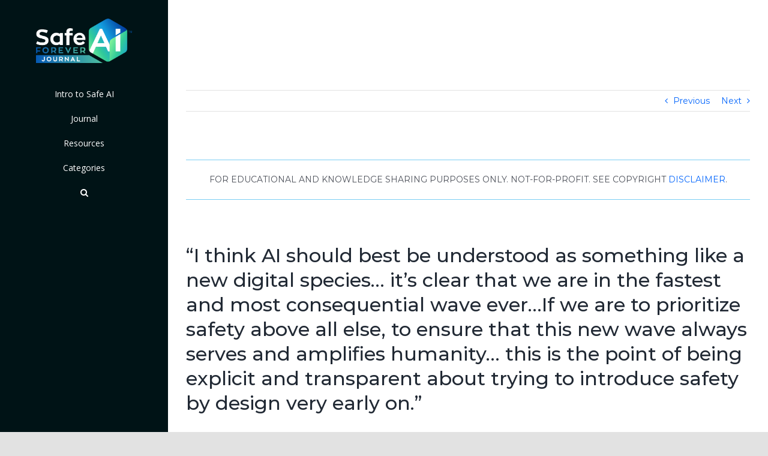

--- FILE ---
content_type: text/html; charset=UTF-8
request_url: https://blog.biocomm.ai/2024/04/23/ted-mustafa-suleyman-ai-is-turning-into-something-totally-new/
body_size: 30342
content:
<!DOCTYPE html><html class="avada-html-layout-wide avada-html-header-position-left" lang="en-US" prefix="og: http://ogp.me/ns# fb: http://ogp.me/ns/fb#"><head><meta http-equiv="X-UA-Compatible" content="IE=edge" /><meta http-equiv="Content-Type" content="text/html; charset=utf-8"/><meta name="viewport" content="width=device-width, initial-scale=1" /><link media="all" href="https://blog.biocomm.ai/wp-content/cache/autoptimize/css/autoptimize_b7f854e8a49d80e5bc022baaabe0e7ed.css" rel="stylesheet"><title>TED  |  Mustafa Suleyman  |  AI Is Turning into Something Totally New&#8230; &#8220;a digital species&#8221; &#8211; blog.biocomm.ai</title><meta name='robots' content='max-image-preview:large' /><link rel="shortcut icon" href="https://blog.biocomm.ai/wp-content/uploads/2023/01/biocomm-fav-1.png" type="image/x-icon" /><link rel="alternate" title="oEmbed (JSON)" type="application/json+oembed" href="https://blog.biocomm.ai/wp-json/oembed/1.0/embed?url=https%3A%2F%2Fblog.biocomm.ai%2F2024%2F04%2F23%2Fted-mustafa-suleyman-ai-is-turning-into-something-totally-new%2F" /><link rel="alternate" title="oEmbed (XML)" type="text/xml+oembed" href="https://blog.biocomm.ai/wp-json/oembed/1.0/embed?url=https%3A%2F%2Fblog.biocomm.ai%2F2024%2F04%2F23%2Fted-mustafa-suleyman-ai-is-turning-into-something-totally-new%2F&#038;format=xml" /><meta property="og:title" content="TED  |  Mustafa Suleyman  |  AI Is Turning into Something Totally New... &quot;a digital species&quot;"/><meta property="og:type" content="article"/><meta property="og:url" content="https://blog.biocomm.ai/2024/04/23/ted-mustafa-suleyman-ai-is-turning-into-something-totally-new/"/><meta property="og:site_name" content="blog.biocomm.ai"/><meta property="og:description" content="FOR EDUCATIONAL AND KNOWLEDGE SHARING PURPOSES ONLY. NOT-FOR-PROFIT. SEE COPYRIGHT DISCLAIMER. 
&quot;I think AI should best be understood as something like a new digital species... it&#039;s clear that we are in the fastest and most consequential wave ever...If we are to prioritize safety"/><meta property="og:image" content="https://blog.biocomm.ai/wp-content/uploads/2024/04/Sulyeman-on-TED.png"/><link rel='stylesheet' id='dashicons-css' href='https://blog.biocomm.ai/wp-includes/css/dashicons.min.css?ver=6.9' type='text/css' media='all' /><link rel='stylesheet' id='admin-bar-css' href='https://blog.biocomm.ai/wp-includes/css/admin-bar.min.css?ver=6.9' type='text/css' media='all' /><link rel='stylesheet' id='fusion-dynamic-css-css' href='https://blog.biocomm.ai/wp-content/uploads/fusion-styles/0637537bcb52399e18334e82bddc1f5f.min.css?ver=3.2.1' type='text/css' media='all' /> <script defer id="cookie-law-info-js-extra" src="[data-uri]"></script> <script defer type="text/javascript" src="https://blog.biocomm.ai/wp-content/plugins/cookie-law-info/lite/frontend/js/script.min.js?ver=3.3.8" id="cookie-law-info-js"></script> <script type="text/javascript" src="https://blog.biocomm.ai/wp-includes/js/jquery/jquery.min.js?ver=3.7.1" id="jquery-core-js"></script> <script defer type="text/javascript" src="https://blog.biocomm.ai/wp-includes/js/jquery/jquery-migrate.min.js?ver=3.4.1" id="jquery-migrate-js"></script> <script defer id="layerslider-utils-js-extra" src="[data-uri]"></script> <script defer type="text/javascript" src="https://blog.biocomm.ai/wp-content/cache/autoptimize/js/autoptimize_single_7564e6d9ca44f30e2eab9cb3a9ddd90e.js?ver=6.11.2" id="layerslider-utils-js"></script> <script defer type="text/javascript" src="https://blog.biocomm.ai/wp-content/cache/autoptimize/js/autoptimize_single_fd4b93e281369980ef3eece71aa5d787.js?ver=6.11.2" id="layerslider-js"></script> <script defer type="text/javascript" src="https://blog.biocomm.ai/wp-content/cache/autoptimize/js/autoptimize_single_35f5e5a982eb8794d7de9225a4e59392.js?ver=6.11.2" id="layerslider-transitions-js"></script> <script defer id="3d-flip-book-client-locale-loader-js-extra" src="[data-uri]"></script> <script defer type="text/javascript" src="https://blog.biocomm.ai/wp-content/cache/autoptimize/js/autoptimize_single_a3b04828ce32020f2b9a03b600e0d54e.js?ver=1.16.17" id="3d-flip-book-client-locale-loader-js" data-wp-strategy="async"></script> <meta name="generator" content="Powered by LayerSlider 6.11.2 - Multi-Purpose, Responsive, Parallax, Mobile-Friendly Slider Plugin for WordPress." /><link rel="https://api.w.org/" href="https://blog.biocomm.ai/wp-json/" /><link rel="alternate" title="JSON" type="application/json" href="https://blog.biocomm.ai/wp-json/wp/v2/posts/15397" /><link rel="EditURI" type="application/rsd+xml" title="RSD" href="https://blog.biocomm.ai/xmlrpc.php?rsd" /><meta name="generator" content="WordPress 6.9" /><link rel="canonical" href="https://blog.biocomm.ai/2024/04/23/ted-mustafa-suleyman-ai-is-turning-into-something-totally-new/" /><link rel='shortlink' href='https://blog.biocomm.ai/?p=15397' />  <script defer src="https://www.googletagmanager.com/gtag/js?id=G-K4B6H3KG01"></script> <script defer src="[data-uri]"></script> <link rel="manifest" href="https://blog.biocomm.ai/wp-json/wp/v2/web-app-manifest"><meta name="theme-color" content="#fff"><meta name="apple-mobile-web-app-capable" content="yes"><meta name="mobile-web-app-capable" content="yes"><meta name="apple-mobile-web-app-title" content="BiocommAI"><meta name="application-name" content="BiocommAI"> <script defer id="wpcp_disable_selection" src="[data-uri]"></script> <script defer id="wpcp_disable_Right_Click" src="[data-uri]"></script> <script defer id="wpcp_css_disable_selection" src="[data-uri]"></script> <meta name="generator" content="Powered by Slider Revolution 6.3.3 - responsive, Mobile-Friendly Slider Plugin for WordPress with comfortable drag and drop interface." /> <script defer src="[data-uri]"></script> </head><body class="wp-singular post-template-default single single-post postid-15397 single-format-standard wp-theme-Avada unselectable fusion-image-hovers fusion-pagination-sizing fusion-button_size-large fusion-button_type-flat fusion-button_span-no avada-image-rollover-circle-yes avada-image-rollover-yes avada-image-rollover-direction-left fusion-has-button-gradient fusion-body ltr fusion-sticky-header no-tablet-sticky-header no-mobile-sticky-header no-mobile-slidingbar no-mobile-totop fusion-disable-outline fusion-sub-menu-fade mobile-logo-pos-left layout-wide-mode avada-has-boxed-modal-shadow- layout-scroll-offset-full avada-has-zero-margin-offset-top side-header side-header-left menu-text-align-center mobile-menu-design-classic fusion-show-pagination-text fusion-header-layout-v3 avada-responsive avada-footer-fx-none avada-menu-highlight-style-bar fusion-search-form-clean fusion-main-menu-search-dropdown fusion-avatar-circle avada-dropdown-styles avada-blog-layout-grid avada-blog-archive-layout-grid avada-header-shadow-no avada-menu-icon-position-left avada-has-megamenu-shadow avada-has-header-100-width avada-has-main-nav-search-icon avada-has-breadcrumb-mobile-hidden avada-has-titlebar-hide avada-header-border-color-full-transparent avada-has-pagination-width_height avada-flyout-menu-direction-fade avada-ec-views-v1" > <script defer id="bbp-swap-no-js-body-class" src="[data-uri]"></script> <a class="skip-link screen-reader-text" href="#content">Skip to content</a><div id="boxed-wrapper"><div class="fusion-sides-frame"></div><div id="wrapper" class="fusion-wrapper"><div id="home" style="position:relative;top:-1px;"></div><div id="side-header-sticky"></div><div id="side-header" class="clearfix fusion-mobile-menu-design-classic fusion-sticky-logo-1 fusion-mobile-logo-1 fusion-sticky-menu-1"><div class="side-header-wrapper"><div class="side-header-content fusion-logo-left fusion-mobile-logo-1"><div class="fusion-logo" data-margin-top="31px" data-margin-bottom="31px" data-margin-left="0px" data-margin-right="0px"> <a class="fusion-logo-link"  href="https://blog.biocomm.ai/" > <img src="https://blog.biocomm.ai/wp-content/uploads/2025/07/safe-ai-forever-journal-logo-white.png" srcset="https://blog.biocomm.ai/wp-content/uploads/2025/07/safe-ai-forever-journal-logo-white.png 1x" width="1000" height="462" alt="blog.biocomm.ai Logo" data-retina_logo_url="" class="fusion-standard-logo" /> <img src="https://blog.biocomm.ai/wp-content/uploads/2023/02/biocommAI-logo-white-site-v3.png" srcset="https://blog.biocomm.ai/wp-content/uploads/2023/02/biocommAI-logo-white-site-v3.png 1x" width="280" height="77" alt="blog.biocomm.ai Logo" data-retina_logo_url="" class="fusion-sticky-logo" /> </a></div></div><div class="fusion-main-menu-container fusion-logo-menu-left"><nav class="fusion-main-menu" aria-label="Main Menu"><ul id="menu-discover-biocomm-menu" class="fusion-menu"><li  id="menu-item-23343"  class="menu-item menu-item-type-post_type menu-item-object-page menu-item-home menu-item-23343"  data-item-id="23343"><a  href="https://blog.biocomm.ai/" class="fusion-bar-highlight"><span class="menu-text">Intro to Safe AI</span></a></li><li  id="menu-item-10134"  class="menu-item menu-item-type-post_type menu-item-object-page menu-item-10134"  data-item-id="10134"><a  href="https://blog.biocomm.ai/journal/" class="fusion-bar-highlight"><span class="menu-text">Journal</span></a></li><li  id="menu-item-11288"  class="menu-item menu-item-type-custom menu-item-object-custom menu-item-has-children menu-item-11288 fusion-dropdown-menu"  data-item-id="11288"><a  href="#" class="fusion-bar-highlight"><span class="menu-text">Resources</span></a><ul class="sub-menu"><li  id="menu-item-17005"  class="menu-item menu-item-type-post_type menu-item-object-page menu-item-17005 fusion-dropdown-submenu" ><a  href="https://blog.biocomm.ai/think-a-humble-public-service-message/" class="fusion-bar-highlight"><span>THINK. A humble public service message.</span></a></li><li  id="menu-item-16562"  class="menu-item menu-item-type-custom menu-item-object-custom menu-item-16562 fusion-dropdown-submenu" ><a  href="https://pdoomfixer.com" class="fusion-bar-highlight"><span>P(doom)FIXER SafeAI Engineering</span></a></li><li  id="menu-item-15958"  class="menu-item menu-item-type-post_type menu-item-object-page menu-item-15958 fusion-dropdown-submenu" ><a  href="https://blog.biocomm.ai/deck-for-humanity-podcast/" class="fusion-bar-highlight"><span>DECK For Humanity Podcast</span></a></li><li  id="menu-item-15159"  class="menu-item menu-item-type-custom menu-item-object-custom menu-item-15159 fusion-dropdown-submenu" ><a  href="https://blog.biocomm.ai/2024/04/05/global-cooperation-begins-ai-safety-agreements-organisations-and-laws-by-governments/" class="fusion-bar-highlight"><span>GLOBAL AI SAFETY COOPERATION BEGINS 2023/24.</span></a></li><li  id="menu-item-14662"  class="menu-item menu-item-type-custom menu-item-object-custom menu-item-14662 fusion-dropdown-submenu" ><a  href="https://blog.biocomm.ai/2023/12/08/what-can-go-wrong-with-a-wish-goal-example-1-the-sorcerers-apprentice-disney/" class="fusion-bar-highlight"><span>WHAT can go wrong with a powerful WISH?</span></a></li><li  id="menu-item-8031"  class="menu-item menu-item-type-post_type menu-item-object-page menu-item-8031 fusion-dropdown-submenu" ><a  href="https://blog.biocomm.ai/about-ai-safety/" class="fusion-bar-highlight"><span>The AI Safety Problem</span></a></li><li  id="menu-item-10971"  class="menu-item menu-item-type-post_type menu-item-object-page menu-item-10971 fusion-dropdown-submenu" ><a  href="https://blog.biocomm.ai/the-containment-problem/" class="fusion-bar-highlight"><span>The Containment Problem</span></a></li><li  id="menu-item-10660"  class="menu-item menu-item-type-post_type menu-item-object-page menu-item-10660 fusion-dropdown-submenu" ><a  href="https://blog.biocomm.ai/about-open-source-ai/" class="fusion-bar-highlight"><span>Proliferation of Open Source AI</span></a></li><li  id="menu-item-11216"  class="menu-item menu-item-type-custom menu-item-object-custom menu-item-has-children menu-item-11216 fusion-dropdown-submenu" ><a  href="#" class="fusion-bar-highlight"><span>Thought Leaders</span></a><ul class="sub-menu"><li  id="menu-item-11109"  class="menu-item menu-item-type-post_type menu-item-object-page menu-item-11109" ><a  href="https://blog.biocomm.ai/oppenheimer/" class="fusion-bar-highlight"><span>OPPENHEIMER; An Open World &#038; The Atom Bomb (1945, 1964)</span></a></li><li  id="menu-item-11257"  class="menu-item menu-item-type-custom menu-item-object-custom menu-item-11257" ><a  href="https://blog.biocomm.ai/2015/04/27/ted-what-happens-when-our-computers-get-smarter-than-we-are-nick-bostrom-27-april-2015/" class="fusion-bar-highlight"><span>BOSTROM; The Intelligence Explosion, TED (2015)</span></a></li><li  id="menu-item-14256"  class="menu-item menu-item-type-post_type menu-item-object-post menu-item-14256" ><a  href="https://blog.biocomm.ai/2016/12/31/artificial-superintelligence-a-futuristic-approach-1st-edition-by-roman-v-yampolskiy-2012/" class="fusion-bar-highlight"><span>YAMPOLSKIY; Artificial Superintelligence: A Futuristic Approach (2016)</span></a></li><li  id="menu-item-11242"  class="menu-item menu-item-type-custom menu-item-object-custom menu-item-11242" ><a  href="https://blog.biocomm.ai/2023/08/16/foreign-affairs-the-ai-power-paradox-can-states-learn-to-govern-artificial-intelligence-before-its-too-late-by-ian-bremmer-and-mustafa-suleyman-august-16-2023/" class="fusion-bar-highlight"><span>BREMMER &#038; SULEYMAN; The AI Paradox (2023)</span></a></li><li  id="menu-item-11243"  class="menu-item menu-item-type-custom menu-item-object-custom menu-item-11243" ><a  href="https://blog.biocomm.ai/2023/10/01/future-of-life-institute-newsletter-our-pause-letter-six-months-later-october-01-2023/" class="fusion-bar-highlight"><span>FLI: ALLEN, BENGIO, BRONSON, HARIRI, MARCUS, RUSSELL, TALLINN, WOZNIAK, Reflections 6 months on (2023)</span></a></li><li  id="menu-item-11245"  class="menu-item menu-item-type-custom menu-item-object-custom menu-item-11245" ><a  href="https://blog.biocomm.ai/2023/06/11/fareed-zakaria-geoffrey-hinton-3h-does-ai-already-threaten-humanity-11-june-2023/" class="fusion-bar-highlight"><span>HINTON on CNN GPS with Fareed Zaharia (2023)</span></a></li><li  id="menu-item-11249"  class="menu-item menu-item-type-custom menu-item-object-custom menu-item-11249" ><a  href="https://blog.biocomm.ai/2023/10/03/cnn-gps-fareed-zakaria-interviews-eric-schmidt/" class="fusion-bar-highlight"><span>SCHMIDT on CNN GPS with Fareed Zakaria (2023)</span></a></li><li  id="menu-item-11262"  class="menu-item menu-item-type-custom menu-item-object-custom menu-item-11262" ><a  href="https://blog.biocomm.ai/2023/09/06/provably-safe-systems-the-only-path-to-controllable-agi-tegmark-and-omohundro-06-sept-2023/" class="fusion-bar-highlight"><span>TEGMARK &#038; OMOHUNDRO; Provably Safe Systems: The Only Path to Controllable AGI (2023)</span></a></li><li  id="menu-item-11256"  class="menu-item menu-item-type-custom menu-item-object-custom menu-item-11256" ><a  href="https://blog.biocomm.ai/thought-leaders-for-provably-safe-ai/" class="fusion-bar-highlight"><span>16 Thought Leaders for Provably Safe AI</span></a></li><li  id="menu-item-11043"  class="menu-item menu-item-type-post_type menu-item-object-page menu-item-11043" ><a  href="https://blog.biocomm.ai/uk-online-safety-law/" class="fusion-bar-highlight"><span>Molly Russell’s father; UK Online Safety Law (2023)</span></a></li></ul></li><li  id="menu-item-11420"  class="menu-item menu-item-type-custom menu-item-object-custom menu-item-has-children menu-item-11420 fusion-dropdown-submenu" ><a  href="#" class="fusion-bar-highlight"><span>WARNINGS BY EXPERTS</span></a><ul class="sub-menu"><li  id="menu-item-11419"  class="menu-item menu-item-type-custom menu-item-object-custom menu-item-11419" ><a  href="https://blog.biocomm.ai/2023/10/01/future-of-life-institute-newsletter-our-pause-letter-six-months-later-october-01-2023/" class="fusion-bar-highlight"><span>Future of Life Institute</span></a></li><li  id="menu-item-11421"  class="menu-item menu-item-type-custom menu-item-object-custom menu-item-11421" ><a  href="https://blog.biocomm.ai/2023/07/22/center-for-ai-safety-statement-on-ai-risk-ai-experts-and-public-figures-express-their-concern-about-ai-risk/" class="fusion-bar-highlight"><span>Center for AI Safety</span></a></li><li  id="menu-item-11677"  class="menu-item menu-item-type-post_type menu-item-object-page menu-item-11677" ><a  href="https://blog.biocomm.ai/11674-2/" class="fusion-bar-highlight"><span>Ban Autonomous Weapons</span></a></li><li  id="menu-item-13129"  class="menu-item menu-item-type-custom menu-item-object-custom menu-item-13129" ><a  href="https://blog.biocomm.ai/2023/07/02/unknown-killer-robots-official-trailer-netflix/" class="fusion-bar-highlight"><span>KILLER ROBOTS</span></a></li><li  id="menu-item-13130"  class="menu-item menu-item-type-custom menu-item-object-custom menu-item-13130" ><a  href="https://blog.biocomm.ai/2023/11/14/dont-look-up-the-documentary-the-case-for-ai-as-an-existential-threat/" class="fusion-bar-highlight"><span>AI as an EXISTENTIAL Threat</span></a></li></ul></li><li  id="menu-item-12671"  class="menu-item menu-item-type-custom menu-item-object-custom menu-item-12671 fusion-dropdown-submenu" ><a  href="https://blog.biocomm.ai/?s=russell" class="fusion-bar-highlight"><span>Professor Stuart Russell on Safe AI</span></a></li><li  id="menu-item-9319"  class="menu-item menu-item-type-post_type menu-item-object-page menu-item-9319 fusion-dropdown-submenu" ><a  href="https://blog.biocomm.ai/about_ai-alignment/" class="fusion-bar-highlight"><span>AI Alignment</span></a></li><li  id="menu-item-10688"  class="menu-item menu-item-type-post_type menu-item-object-page menu-item-10688 fusion-dropdown-submenu" ><a  href="https://blog.biocomm.ai/transformative-potential-benefits-of-ai/" class="fusion-bar-highlight"><span>Benefits of AI</span></a></li><li  id="menu-item-14295"  class="menu-item menu-item-type-custom menu-item-object-custom menu-item-14295 fusion-dropdown-submenu" ><a  href="https://blog.biocomm.ai/2024/02/26/ten-useful-ai-podcasts/" class="fusion-bar-highlight"><span>Useful AI Podcasts</span></a></li><li  id="menu-item-14503"  class="menu-item menu-item-type-post_type menu-item-object-page menu-item-14503 fusion-dropdown-submenu" ><a  href="https://blog.biocomm.ai/moloch-ref-links/" class="fusion-bar-highlight"><span>Multipolar Trap. Race to the Bottom.</span></a></li><li  id="menu-item-14724"  class="menu-item menu-item-type-custom menu-item-object-custom menu-item-14724 fusion-dropdown-submenu" ><a  href="https://blog.biocomm.ai/?s=shoggoth" class="fusion-bar-highlight"><span>Meet The Shoggoth</span></a></li><li  id="menu-item-12660"  class="menu-item menu-item-type-custom menu-item-object-custom menu-item-12660 fusion-dropdown-submenu" ><a  href="https://blog.biocomm.ai/category/pdoom/" class="fusion-bar-highlight"><span>About P(doom)</span></a></li><li  id="menu-item-14735"  class="menu-item menu-item-type-custom menu-item-object-custom menu-item-14735 fusion-dropdown-submenu" ><a  href="https://blog.biocomm.ai/2024/03/10/editorial-opinion-from-us-humans-to-you-machine-intelligence-this-is-how-our-coexistence-now-functions-forever/" class="fusion-bar-highlight"><span>SafeAI Forever Forum</span></a></li></ul></li><li  id="menu-item-11455"  class="menu-item menu-item-type-custom menu-item-object-custom menu-item-has-children menu-item-11455 fusion-dropdown-menu"  data-item-id="11455"><a  href="#" class="fusion-bar-highlight"><span class="menu-text">Categories</span></a><ul class="sub-menu"><li  id="menu-item-11454"  class="menu-item menu-item-type-taxonomy menu-item-object-category current-post-ancestor current-menu-parent current-post-parent menu-item-11454 fusion-dropdown-submenu" ><a  href="https://blog.biocomm.ai/category/ai-thought-leaders/" class="fusion-bar-highlight"><span>AI Thought Leaders</span></a></li><li  id="menu-item-11441"  class="menu-item menu-item-type-taxonomy menu-item-object-category current-post-ancestor current-menu-parent current-post-parent menu-item-11441 fusion-dropdown-submenu" ><a  href="https://blog.biocomm.ai/category/ai-existential-risk/" class="fusion-bar-highlight"><span>AI Existential Risk</span></a></li><li  id="menu-item-11437"  class="menu-item menu-item-type-taxonomy menu-item-object-category menu-item-11437 fusion-dropdown-submenu" ><a  href="https://blog.biocomm.ai/category/ai-biosecurity-risk/" class="fusion-bar-highlight"><span>AI Biosecurity Risk</span></a></li><li  id="menu-item-11450"  class="menu-item menu-item-type-taxonomy menu-item-object-category menu-item-11450 fusion-dropdown-submenu" ><a  href="https://blog.biocomm.ai/category/ai-regulation/" class="fusion-bar-highlight"><span>AI Regulation</span></a></li><li  id="menu-item-11440"  class="menu-item menu-item-type-taxonomy menu-item-object-category current-post-ancestor current-menu-parent current-post-parent menu-item-11440 fusion-dropdown-submenu" ><a  href="https://blog.biocomm.ai/category/ai-emergent-ability/" class="fusion-bar-highlight"><span>AI Emergent Ability</span></a></li><li  id="menu-item-11436"  class="menu-item menu-item-type-taxonomy menu-item-object-category menu-item-11436 fusion-dropdown-submenu" ><a  href="https://blog.biocomm.ai/category/ai-and-killer-robots/" class="fusion-bar-highlight"><span>AI and Killer Robots</span></a></li><li  id="menu-item-11439"  class="menu-item menu-item-type-taxonomy menu-item-object-category current-post-ancestor current-menu-parent current-post-parent menu-item-11439 fusion-dropdown-submenu" ><a  href="https://blog.biocomm.ai/category/ai-dangers/" class="fusion-bar-highlight"><span>AI Dangers</span></a></li><li  id="menu-item-11451"  class="menu-item menu-item-type-taxonomy menu-item-object-category menu-item-11451 fusion-dropdown-submenu" ><a  href="https://blog.biocomm.ai/category/ai-safety-orgs/" class="fusion-bar-highlight"><span>AI Safety Organisations</span></a></li><li  id="menu-item-11449"  class="menu-item menu-item-type-taxonomy menu-item-object-category menu-item-11449 fusion-dropdown-submenu" ><a  href="https://blog.biocomm.ai/category/ai-provably-safe/" class="fusion-bar-highlight"><span>AI must be Provably Safe</span></a></li><li  id="menu-item-11447"  class="menu-item menu-item-type-taxonomy menu-item-object-category menu-item-11447 fusion-dropdown-submenu" ><a  href="https://blog.biocomm.ai/category/ai-legal-matters/" class="fusion-bar-highlight"><span>AI Legal Matters</span></a></li><li  id="menu-item-11435"  class="menu-item menu-item-type-taxonomy menu-item-object-category current-post-ancestor current-menu-parent current-post-parent menu-item-11435 fusion-dropdown-submenu" ><a  href="https://blog.biocomm.ai/category/ai-and-business/" class="fusion-bar-highlight"><span>AI and Business</span></a></li><li  id="menu-item-11438"  class="menu-item menu-item-type-taxonomy menu-item-object-category menu-item-11438 fusion-dropdown-submenu" ><a  href="https://blog.biocomm.ai/category/ai-by-openai/" class="fusion-bar-highlight"><span>AI by OpenAI</span></a></li><li  id="menu-item-11442"  class="menu-item menu-item-type-taxonomy menu-item-object-category menu-item-11442 fusion-dropdown-submenu" ><a  href="https://blog.biocomm.ai/category/ai-in-eu/" class="fusion-bar-highlight"><span>AI in the EU</span></a></li><li  id="menu-item-11443"  class="menu-item menu-item-type-taxonomy menu-item-object-category menu-item-11443 fusion-dropdown-submenu" ><a  href="https://blog.biocomm.ai/category/ai-in-movies/" class="fusion-bar-highlight"><span>AI in the Movies</span></a></li><li  id="menu-item-11444"  class="menu-item menu-item-type-taxonomy menu-item-object-category menu-item-11444 fusion-dropdown-submenu" ><a  href="https://blog.biocomm.ai/category/ai-in-politics/" class="fusion-bar-highlight"><span>AI in Politics &amp; Government</span></a></li><li  id="menu-item-11445"  class="menu-item menu-item-type-taxonomy menu-item-object-category menu-item-11445 fusion-dropdown-submenu" ><a  href="https://blog.biocomm.ai/category/ai-industry/" class="fusion-bar-highlight"><span>AI Industry</span></a></li><li  id="menu-item-11446"  class="menu-item menu-item-type-taxonomy menu-item-object-category menu-item-11446 fusion-dropdown-submenu" ><a  href="https://blog.biocomm.ai/category/ai-industry-products/" class="fusion-bar-highlight"><span>AI Industry Products</span></a></li><li  id="menu-item-11448"  class="menu-item menu-item-type-taxonomy menu-item-object-category menu-item-11448 fusion-dropdown-submenu" ><a  href="https://blog.biocomm.ai/category/ai-opinions/" class="fusion-bar-highlight"><span>AI Opinions</span></a></li><li  id="menu-item-11452"  class="menu-item menu-item-type-taxonomy menu-item-object-category current-post-ancestor current-menu-parent current-post-parent menu-item-11452 fusion-dropdown-submenu" ><a  href="https://blog.biocomm.ai/category/ai-science/" class="fusion-bar-highlight"><span>AI Science</span></a></li><li  id="menu-item-11453"  class="menu-item menu-item-type-taxonomy menu-item-object-category current-post-ancestor current-menu-parent current-post-parent menu-item-11453 fusion-dropdown-submenu" ><a  href="https://blog.biocomm.ai/category/ai-scientists/" class="fusion-bar-highlight"><span>AI Scientists</span></a></li><li  id="menu-item-12011"  class="menu-item menu-item-type-taxonomy menu-item-object-category menu-item-12011 fusion-dropdown-submenu" ><a  href="https://blog.biocomm.ai/category/ai-benefits/" class="fusion-bar-highlight"><span>AI Benefits</span></a></li><li  id="menu-item-12168"  class="menu-item menu-item-type-taxonomy menu-item-object-category menu-item-12168 fusion-dropdown-submenu" ><a  href="https://blog.biocomm.ai/category/ai-and-jobs/" class="fusion-bar-highlight"><span>AI and Jobs</span></a></li><li  id="menu-item-12060"  class="menu-item menu-item-type-taxonomy menu-item-object-category menu-item-12060 fusion-dropdown-submenu" ><a  href="https://blog.biocomm.ai/category/ai-data-centers/" class="fusion-bar-highlight"><span>AI Data Centers</span></a></li><li  id="menu-item-12527"  class="menu-item menu-item-type-taxonomy menu-item-object-category menu-item-12527 fusion-dropdown-submenu" ><a  href="https://blog.biocomm.ai/category/ai-by-deepmind/" class="fusion-bar-highlight"><span>AI by Google Deepmind</span></a></li><li  id="menu-item-12543"  class="menu-item menu-item-type-taxonomy menu-item-object-category menu-item-12543 fusion-dropdown-submenu" ><a  href="https://blog.biocomm.ai/category/ai-by-msft/" class="fusion-bar-highlight"><span>AI by MSFT</span></a></li><li  id="menu-item-12526"  class="menu-item menu-item-type-taxonomy menu-item-object-category current-post-ancestor current-menu-parent current-post-parent menu-item-12526 fusion-dropdown-submenu" ><a  href="https://blog.biocomm.ai/category/agi/" class="fusion-bar-highlight"><span>AGI</span></a></li><li  id="menu-item-12808"  class="menu-item menu-item-type-taxonomy menu-item-object-category menu-item-12808 fusion-dropdown-submenu" ><a  href="https://blog.biocomm.ai/category/pdoom/" class="fusion-bar-highlight"><span>P(doom)</span></a></li><li  id="menu-item-16756"  class="menu-item menu-item-type-custom menu-item-object-custom menu-item-16756 fusion-dropdown-submenu" ><a  href="https://blog.biocomm.ai/2024/07/26/can-humanity-survive-ai-with-the-development-of-artificial-intelligence-racing-forward-at-warp-speed-some-of-the-richest-men-in-the-world-may-be-deciding-the-fate-of-humanity-right-now/" class="fusion-bar-highlight"><span>Can Humanity Survive AI?</span></a></li></ul></li><li class="fusion-custom-menu-item fusion-main-menu-search"><a class="fusion-main-menu-icon fusion-bar-highlight" href="#" aria-label="Search" data-title="Search" title="Search" role="button" aria-expanded="false"></a><div class="fusion-custom-menu-item-contents"><form role="search" class="searchform fusion-search-form  fusion-search-form-clean" method="get" action="https://blog.biocomm.ai/"><div class="fusion-search-form-content"><div class="fusion-search-field search-field"> <label><span class="screen-reader-text">Search for:</span> <input type="search" value="" name="s" class="s" placeholder="Search..." required aria-required="true" aria-label="Search..."/> </label></div><div class="fusion-search-button search-button"> <input type="submit" class="fusion-search-submit searchsubmit" aria-label="Search" value="&#xf002;" /></div></div></form></div></li></ul></nav><div class="fusion-mobile-navigation"><ul id="menu-discover-biocomm-menu-1" class="fusion-mobile-menu"><li   class="menu-item menu-item-type-post_type menu-item-object-page menu-item-home menu-item-23343"  data-item-id="23343"><a  href="https://blog.biocomm.ai/" class="fusion-bar-highlight"><span class="menu-text">Intro to Safe AI</span></a></li><li   class="menu-item menu-item-type-post_type menu-item-object-page menu-item-10134"  data-item-id="10134"><a  href="https://blog.biocomm.ai/journal/" class="fusion-bar-highlight"><span class="menu-text">Journal</span></a></li><li   class="menu-item menu-item-type-custom menu-item-object-custom menu-item-has-children menu-item-11288 fusion-dropdown-menu"  data-item-id="11288"><a  href="#" class="fusion-bar-highlight"><span class="menu-text">Resources</span></a><ul class="sub-menu"><li   class="menu-item menu-item-type-post_type menu-item-object-page menu-item-17005 fusion-dropdown-submenu" ><a  href="https://blog.biocomm.ai/think-a-humble-public-service-message/" class="fusion-bar-highlight"><span>THINK. A humble public service message.</span></a></li><li   class="menu-item menu-item-type-custom menu-item-object-custom menu-item-16562 fusion-dropdown-submenu" ><a  href="https://pdoomfixer.com" class="fusion-bar-highlight"><span>P(doom)FIXER SafeAI Engineering</span></a></li><li   class="menu-item menu-item-type-post_type menu-item-object-page menu-item-15958 fusion-dropdown-submenu" ><a  href="https://blog.biocomm.ai/deck-for-humanity-podcast/" class="fusion-bar-highlight"><span>DECK For Humanity Podcast</span></a></li><li   class="menu-item menu-item-type-custom menu-item-object-custom menu-item-15159 fusion-dropdown-submenu" ><a  href="https://blog.biocomm.ai/2024/04/05/global-cooperation-begins-ai-safety-agreements-organisations-and-laws-by-governments/" class="fusion-bar-highlight"><span>GLOBAL AI SAFETY COOPERATION BEGINS 2023/24.</span></a></li><li   class="menu-item menu-item-type-custom menu-item-object-custom menu-item-14662 fusion-dropdown-submenu" ><a  href="https://blog.biocomm.ai/2023/12/08/what-can-go-wrong-with-a-wish-goal-example-1-the-sorcerers-apprentice-disney/" class="fusion-bar-highlight"><span>WHAT can go wrong with a powerful WISH?</span></a></li><li   class="menu-item menu-item-type-post_type menu-item-object-page menu-item-8031 fusion-dropdown-submenu" ><a  href="https://blog.biocomm.ai/about-ai-safety/" class="fusion-bar-highlight"><span>The AI Safety Problem</span></a></li><li   class="menu-item menu-item-type-post_type menu-item-object-page menu-item-10971 fusion-dropdown-submenu" ><a  href="https://blog.biocomm.ai/the-containment-problem/" class="fusion-bar-highlight"><span>The Containment Problem</span></a></li><li   class="menu-item menu-item-type-post_type menu-item-object-page menu-item-10660 fusion-dropdown-submenu" ><a  href="https://blog.biocomm.ai/about-open-source-ai/" class="fusion-bar-highlight"><span>Proliferation of Open Source AI</span></a></li><li   class="menu-item menu-item-type-custom menu-item-object-custom menu-item-has-children menu-item-11216 fusion-dropdown-submenu" ><a  href="#" class="fusion-bar-highlight"><span>Thought Leaders</span></a><ul class="sub-menu"><li   class="menu-item menu-item-type-post_type menu-item-object-page menu-item-11109" ><a  href="https://blog.biocomm.ai/oppenheimer/" class="fusion-bar-highlight"><span>OPPENHEIMER; An Open World &#038; The Atom Bomb (1945, 1964)</span></a></li><li   class="menu-item menu-item-type-custom menu-item-object-custom menu-item-11257" ><a  href="https://blog.biocomm.ai/2015/04/27/ted-what-happens-when-our-computers-get-smarter-than-we-are-nick-bostrom-27-april-2015/" class="fusion-bar-highlight"><span>BOSTROM; The Intelligence Explosion, TED (2015)</span></a></li><li   class="menu-item menu-item-type-post_type menu-item-object-post menu-item-14256" ><a  href="https://blog.biocomm.ai/2016/12/31/artificial-superintelligence-a-futuristic-approach-1st-edition-by-roman-v-yampolskiy-2012/" class="fusion-bar-highlight"><span>YAMPOLSKIY; Artificial Superintelligence: A Futuristic Approach (2016)</span></a></li><li   class="menu-item menu-item-type-custom menu-item-object-custom menu-item-11242" ><a  href="https://blog.biocomm.ai/2023/08/16/foreign-affairs-the-ai-power-paradox-can-states-learn-to-govern-artificial-intelligence-before-its-too-late-by-ian-bremmer-and-mustafa-suleyman-august-16-2023/" class="fusion-bar-highlight"><span>BREMMER &#038; SULEYMAN; The AI Paradox (2023)</span></a></li><li   class="menu-item menu-item-type-custom menu-item-object-custom menu-item-11243" ><a  href="https://blog.biocomm.ai/2023/10/01/future-of-life-institute-newsletter-our-pause-letter-six-months-later-october-01-2023/" class="fusion-bar-highlight"><span>FLI: ALLEN, BENGIO, BRONSON, HARIRI, MARCUS, RUSSELL, TALLINN, WOZNIAK, Reflections 6 months on (2023)</span></a></li><li   class="menu-item menu-item-type-custom menu-item-object-custom menu-item-11245" ><a  href="https://blog.biocomm.ai/2023/06/11/fareed-zakaria-geoffrey-hinton-3h-does-ai-already-threaten-humanity-11-june-2023/" class="fusion-bar-highlight"><span>HINTON on CNN GPS with Fareed Zaharia (2023)</span></a></li><li   class="menu-item menu-item-type-custom menu-item-object-custom menu-item-11249" ><a  href="https://blog.biocomm.ai/2023/10/03/cnn-gps-fareed-zakaria-interviews-eric-schmidt/" class="fusion-bar-highlight"><span>SCHMIDT on CNN GPS with Fareed Zakaria (2023)</span></a></li><li   class="menu-item menu-item-type-custom menu-item-object-custom menu-item-11262" ><a  href="https://blog.biocomm.ai/2023/09/06/provably-safe-systems-the-only-path-to-controllable-agi-tegmark-and-omohundro-06-sept-2023/" class="fusion-bar-highlight"><span>TEGMARK &#038; OMOHUNDRO; Provably Safe Systems: The Only Path to Controllable AGI (2023)</span></a></li><li   class="menu-item menu-item-type-custom menu-item-object-custom menu-item-11256" ><a  href="https://blog.biocomm.ai/thought-leaders-for-provably-safe-ai/" class="fusion-bar-highlight"><span>16 Thought Leaders for Provably Safe AI</span></a></li><li   class="menu-item menu-item-type-post_type menu-item-object-page menu-item-11043" ><a  href="https://blog.biocomm.ai/uk-online-safety-law/" class="fusion-bar-highlight"><span>Molly Russell’s father; UK Online Safety Law (2023)</span></a></li></ul></li><li   class="menu-item menu-item-type-custom menu-item-object-custom menu-item-has-children menu-item-11420 fusion-dropdown-submenu" ><a  href="#" class="fusion-bar-highlight"><span>WARNINGS BY EXPERTS</span></a><ul class="sub-menu"><li   class="menu-item menu-item-type-custom menu-item-object-custom menu-item-11419" ><a  href="https://blog.biocomm.ai/2023/10/01/future-of-life-institute-newsletter-our-pause-letter-six-months-later-october-01-2023/" class="fusion-bar-highlight"><span>Future of Life Institute</span></a></li><li   class="menu-item menu-item-type-custom menu-item-object-custom menu-item-11421" ><a  href="https://blog.biocomm.ai/2023/07/22/center-for-ai-safety-statement-on-ai-risk-ai-experts-and-public-figures-express-their-concern-about-ai-risk/" class="fusion-bar-highlight"><span>Center for AI Safety</span></a></li><li   class="menu-item menu-item-type-post_type menu-item-object-page menu-item-11677" ><a  href="https://blog.biocomm.ai/11674-2/" class="fusion-bar-highlight"><span>Ban Autonomous Weapons</span></a></li><li   class="menu-item menu-item-type-custom menu-item-object-custom menu-item-13129" ><a  href="https://blog.biocomm.ai/2023/07/02/unknown-killer-robots-official-trailer-netflix/" class="fusion-bar-highlight"><span>KILLER ROBOTS</span></a></li><li   class="menu-item menu-item-type-custom menu-item-object-custom menu-item-13130" ><a  href="https://blog.biocomm.ai/2023/11/14/dont-look-up-the-documentary-the-case-for-ai-as-an-existential-threat/" class="fusion-bar-highlight"><span>AI as an EXISTENTIAL Threat</span></a></li></ul></li><li   class="menu-item menu-item-type-custom menu-item-object-custom menu-item-12671 fusion-dropdown-submenu" ><a  href="https://blog.biocomm.ai/?s=russell" class="fusion-bar-highlight"><span>Professor Stuart Russell on Safe AI</span></a></li><li   class="menu-item menu-item-type-post_type menu-item-object-page menu-item-9319 fusion-dropdown-submenu" ><a  href="https://blog.biocomm.ai/about_ai-alignment/" class="fusion-bar-highlight"><span>AI Alignment</span></a></li><li   class="menu-item menu-item-type-post_type menu-item-object-page menu-item-10688 fusion-dropdown-submenu" ><a  href="https://blog.biocomm.ai/transformative-potential-benefits-of-ai/" class="fusion-bar-highlight"><span>Benefits of AI</span></a></li><li   class="menu-item menu-item-type-custom menu-item-object-custom menu-item-14295 fusion-dropdown-submenu" ><a  href="https://blog.biocomm.ai/2024/02/26/ten-useful-ai-podcasts/" class="fusion-bar-highlight"><span>Useful AI Podcasts</span></a></li><li   class="menu-item menu-item-type-post_type menu-item-object-page menu-item-14503 fusion-dropdown-submenu" ><a  href="https://blog.biocomm.ai/moloch-ref-links/" class="fusion-bar-highlight"><span>Multipolar Trap. Race to the Bottom.</span></a></li><li   class="menu-item menu-item-type-custom menu-item-object-custom menu-item-14724 fusion-dropdown-submenu" ><a  href="https://blog.biocomm.ai/?s=shoggoth" class="fusion-bar-highlight"><span>Meet The Shoggoth</span></a></li><li   class="menu-item menu-item-type-custom menu-item-object-custom menu-item-12660 fusion-dropdown-submenu" ><a  href="https://blog.biocomm.ai/category/pdoom/" class="fusion-bar-highlight"><span>About P(doom)</span></a></li><li   class="menu-item menu-item-type-custom menu-item-object-custom menu-item-14735 fusion-dropdown-submenu" ><a  href="https://blog.biocomm.ai/2024/03/10/editorial-opinion-from-us-humans-to-you-machine-intelligence-this-is-how-our-coexistence-now-functions-forever/" class="fusion-bar-highlight"><span>SafeAI Forever Forum</span></a></li></ul></li><li   class="menu-item menu-item-type-custom menu-item-object-custom menu-item-has-children menu-item-11455 fusion-dropdown-menu"  data-item-id="11455"><a  href="#" class="fusion-bar-highlight"><span class="menu-text">Categories</span></a><ul class="sub-menu"><li   class="menu-item menu-item-type-taxonomy menu-item-object-category current-post-ancestor current-menu-parent current-post-parent menu-item-11454 fusion-dropdown-submenu" ><a  href="https://blog.biocomm.ai/category/ai-thought-leaders/" class="fusion-bar-highlight"><span>AI Thought Leaders</span></a></li><li   class="menu-item menu-item-type-taxonomy menu-item-object-category current-post-ancestor current-menu-parent current-post-parent menu-item-11441 fusion-dropdown-submenu" ><a  href="https://blog.biocomm.ai/category/ai-existential-risk/" class="fusion-bar-highlight"><span>AI Existential Risk</span></a></li><li   class="menu-item menu-item-type-taxonomy menu-item-object-category menu-item-11437 fusion-dropdown-submenu" ><a  href="https://blog.biocomm.ai/category/ai-biosecurity-risk/" class="fusion-bar-highlight"><span>AI Biosecurity Risk</span></a></li><li   class="menu-item menu-item-type-taxonomy menu-item-object-category menu-item-11450 fusion-dropdown-submenu" ><a  href="https://blog.biocomm.ai/category/ai-regulation/" class="fusion-bar-highlight"><span>AI Regulation</span></a></li><li   class="menu-item menu-item-type-taxonomy menu-item-object-category current-post-ancestor current-menu-parent current-post-parent menu-item-11440 fusion-dropdown-submenu" ><a  href="https://blog.biocomm.ai/category/ai-emergent-ability/" class="fusion-bar-highlight"><span>AI Emergent Ability</span></a></li><li   class="menu-item menu-item-type-taxonomy menu-item-object-category menu-item-11436 fusion-dropdown-submenu" ><a  href="https://blog.biocomm.ai/category/ai-and-killer-robots/" class="fusion-bar-highlight"><span>AI and Killer Robots</span></a></li><li   class="menu-item menu-item-type-taxonomy menu-item-object-category current-post-ancestor current-menu-parent current-post-parent menu-item-11439 fusion-dropdown-submenu" ><a  href="https://blog.biocomm.ai/category/ai-dangers/" class="fusion-bar-highlight"><span>AI Dangers</span></a></li><li   class="menu-item menu-item-type-taxonomy menu-item-object-category menu-item-11451 fusion-dropdown-submenu" ><a  href="https://blog.biocomm.ai/category/ai-safety-orgs/" class="fusion-bar-highlight"><span>AI Safety Organisations</span></a></li><li   class="menu-item menu-item-type-taxonomy menu-item-object-category menu-item-11449 fusion-dropdown-submenu" ><a  href="https://blog.biocomm.ai/category/ai-provably-safe/" class="fusion-bar-highlight"><span>AI must be Provably Safe</span></a></li><li   class="menu-item menu-item-type-taxonomy menu-item-object-category menu-item-11447 fusion-dropdown-submenu" ><a  href="https://blog.biocomm.ai/category/ai-legal-matters/" class="fusion-bar-highlight"><span>AI Legal Matters</span></a></li><li   class="menu-item menu-item-type-taxonomy menu-item-object-category current-post-ancestor current-menu-parent current-post-parent menu-item-11435 fusion-dropdown-submenu" ><a  href="https://blog.biocomm.ai/category/ai-and-business/" class="fusion-bar-highlight"><span>AI and Business</span></a></li><li   class="menu-item menu-item-type-taxonomy menu-item-object-category menu-item-11438 fusion-dropdown-submenu" ><a  href="https://blog.biocomm.ai/category/ai-by-openai/" class="fusion-bar-highlight"><span>AI by OpenAI</span></a></li><li   class="menu-item menu-item-type-taxonomy menu-item-object-category menu-item-11442 fusion-dropdown-submenu" ><a  href="https://blog.biocomm.ai/category/ai-in-eu/" class="fusion-bar-highlight"><span>AI in the EU</span></a></li><li   class="menu-item menu-item-type-taxonomy menu-item-object-category menu-item-11443 fusion-dropdown-submenu" ><a  href="https://blog.biocomm.ai/category/ai-in-movies/" class="fusion-bar-highlight"><span>AI in the Movies</span></a></li><li   class="menu-item menu-item-type-taxonomy menu-item-object-category menu-item-11444 fusion-dropdown-submenu" ><a  href="https://blog.biocomm.ai/category/ai-in-politics/" class="fusion-bar-highlight"><span>AI in Politics &amp; Government</span></a></li><li   class="menu-item menu-item-type-taxonomy menu-item-object-category menu-item-11445 fusion-dropdown-submenu" ><a  href="https://blog.biocomm.ai/category/ai-industry/" class="fusion-bar-highlight"><span>AI Industry</span></a></li><li   class="menu-item menu-item-type-taxonomy menu-item-object-category menu-item-11446 fusion-dropdown-submenu" ><a  href="https://blog.biocomm.ai/category/ai-industry-products/" class="fusion-bar-highlight"><span>AI Industry Products</span></a></li><li   class="menu-item menu-item-type-taxonomy menu-item-object-category menu-item-11448 fusion-dropdown-submenu" ><a  href="https://blog.biocomm.ai/category/ai-opinions/" class="fusion-bar-highlight"><span>AI Opinions</span></a></li><li   class="menu-item menu-item-type-taxonomy menu-item-object-category current-post-ancestor current-menu-parent current-post-parent menu-item-11452 fusion-dropdown-submenu" ><a  href="https://blog.biocomm.ai/category/ai-science/" class="fusion-bar-highlight"><span>AI Science</span></a></li><li   class="menu-item menu-item-type-taxonomy menu-item-object-category current-post-ancestor current-menu-parent current-post-parent menu-item-11453 fusion-dropdown-submenu" ><a  href="https://blog.biocomm.ai/category/ai-scientists/" class="fusion-bar-highlight"><span>AI Scientists</span></a></li><li   class="menu-item menu-item-type-taxonomy menu-item-object-category menu-item-12011 fusion-dropdown-submenu" ><a  href="https://blog.biocomm.ai/category/ai-benefits/" class="fusion-bar-highlight"><span>AI Benefits</span></a></li><li   class="menu-item menu-item-type-taxonomy menu-item-object-category menu-item-12168 fusion-dropdown-submenu" ><a  href="https://blog.biocomm.ai/category/ai-and-jobs/" class="fusion-bar-highlight"><span>AI and Jobs</span></a></li><li   class="menu-item menu-item-type-taxonomy menu-item-object-category menu-item-12060 fusion-dropdown-submenu" ><a  href="https://blog.biocomm.ai/category/ai-data-centers/" class="fusion-bar-highlight"><span>AI Data Centers</span></a></li><li   class="menu-item menu-item-type-taxonomy menu-item-object-category menu-item-12527 fusion-dropdown-submenu" ><a  href="https://blog.biocomm.ai/category/ai-by-deepmind/" class="fusion-bar-highlight"><span>AI by Google Deepmind</span></a></li><li   class="menu-item menu-item-type-taxonomy menu-item-object-category menu-item-12543 fusion-dropdown-submenu" ><a  href="https://blog.biocomm.ai/category/ai-by-msft/" class="fusion-bar-highlight"><span>AI by MSFT</span></a></li><li   class="menu-item menu-item-type-taxonomy menu-item-object-category current-post-ancestor current-menu-parent current-post-parent menu-item-12526 fusion-dropdown-submenu" ><a  href="https://blog.biocomm.ai/category/agi/" class="fusion-bar-highlight"><span>AGI</span></a></li><li   class="menu-item menu-item-type-taxonomy menu-item-object-category menu-item-12808 fusion-dropdown-submenu" ><a  href="https://blog.biocomm.ai/category/pdoom/" class="fusion-bar-highlight"><span>P(doom)</span></a></li><li   class="menu-item menu-item-type-custom menu-item-object-custom menu-item-16756 fusion-dropdown-submenu" ><a  href="https://blog.biocomm.ai/2024/07/26/can-humanity-survive-ai-with-the-development-of-artificial-intelligence-racing-forward-at-warp-speed-some-of-the-richest-men-in-the-world-may-be-deciding-the-fate-of-humanity-right-now/" class="fusion-bar-highlight"><span>Can Humanity Survive AI?</span></a></li></ul></li></ul></div><nav class="fusion-mobile-nav-holder fusion-mobile-menu-text-align-left" aria-label="Main Menu Mobile"></nav></div><div class="side-header-content side-header-content-1-2"></div></div><div class="side-header-styling-wrapper" style="overflow:hidden;"><div class="side-header-background-image"></div><div class="side-header-background-color"></div><div class="side-header-border"></div></div></div><div id="sliders-container"></div><main id="main" class="clearfix "><div class="fusion-row" style=""><section id="content" style="width: 100%;"><div class="single-navigation clearfix"> <a href="https://blog.biocomm.ai/2024/04/23/ceo-of-microsoft-ai-ai-is-becoming-more-dangerous-and-threatening-mustafa-suleyman/" rel="prev">Previous</a> <a href="https://blog.biocomm.ai/2024/04/24/eric-schmidt-and-yoshua-bengio-debate-how-much-a-i-should-scare-us/" rel="next">Next</a></div><article id="post-15397" class="post post-15397 type-post status-publish format-standard has-post-thumbnail hentry category-agi category-ai-and-business category-ai-dangers category-ai-emergent-ability category-ai-existential-risk category-ai-science category-ai-scientists category-ai-thought-leaders category-blog"> <span class="entry-title" style="display: none;">TED  |  Mustafa Suleyman  |  AI Is Turning into Something Totally New&#8230; &#8220;a digital species&#8221;</span><div class="post-content"><div class="fusion-fullwidth fullwidth-box fusion-builder-row-1 fusion-flex-container nonhundred-percent-fullwidth non-hundred-percent-height-scrolling" style="background-color: rgba(255,255,255,0);background-position: center center;background-repeat: no-repeat;border-width: 0px 0px 0px 0px;border-color:#e2e2e2;border-style:solid;" ><div class="fusion-builder-row fusion-row fusion-flex-align-items-flex-start" style="max-width:1248px;margin-left: calc(-4% / 2 );margin-right: calc(-4% / 2 );"><div class="fusion-layout-column fusion_builder_column fusion-builder-column-0 fusion_builder_column_1_1 1_1 fusion-flex-column"><div class="fusion-column-wrapper fusion-flex-justify-content-flex-start fusion-content-layout-column" style="background-position:left top;background-repeat:no-repeat;-webkit-background-size:cover;-moz-background-size:cover;-o-background-size:cover;background-size:cover;padding: 0px 0px 0px 0px;"><div class="fusion-separator fusion-full-width-sep" style="align-self: center;margin-left: auto;margin-right: auto;margin-top:20px;margin-bottom:20px;width:100%;"><div class="fusion-separator-border sep-single sep-solid" style="border-color:#7ccef4;border-top-width:1px;"></div></div><div class="fusion-text fusion-text-1" style="transform:translate3d(0,0,0);"><p style="text-align: center;">FOR EDUCATIONAL AND KNOWLEDGE SHARING PURPOSES ONLY. NOT-FOR-PROFIT. SEE COPYRIGHT <a href="https://blog.biocomm.ai" target="_blank" rel="noopener">DISCLAIMER</a>.</p></div><div class="fusion-separator fusion-full-width-sep" style="align-self: center;margin-left: auto;margin-right: auto;margin-bottom:20px;width:100%;"><div class="fusion-separator-border sep-single sep-solid" style="border-color:#7ccef4;border-top-width:1px;"></div></div></div></div></div></div><div class="fusion-fullwidth fullwidth-box fusion-builder-row-2 fusion-flex-container nonhundred-percent-fullwidth non-hundred-percent-height-scrolling" style="background-color: rgba(255,255,255,0);background-position: center center;background-repeat: no-repeat;border-width: 0px 0px 0px 0px;border-color:#e2e2e2;border-style:solid;" ><div class="fusion-builder-row fusion-row fusion-flex-align-items-flex-start" style="max-width:1248px;margin-left: calc(-4% / 2 );margin-right: calc(-4% / 2 );"><div class="fusion-layout-column fusion_builder_column fusion-builder-column-1 fusion_builder_column_1_1 1_1 fusion-flex-column"><div class="fusion-column-wrapper fusion-flex-justify-content-flex-start fusion-content-layout-column" style="background-position:left top;background-repeat:no-repeat;-webkit-background-size:cover;-moz-background-size:cover;-o-background-size:cover;background-size:cover;padding: 0px 0px 0px 0px;"><div class="fusion-text fusion-text-2" style="transform:translate3d(0,0,0);"><h3 style="text-align: left;">&#8220;I think AI should best be understood as something like a new digital species&#8230; it&#8217;s clear that we are in the fastest and most consequential wave ever&#8230;If we are to prioritize safety above all else, to ensure that this new wave always serves and amplifies humanity&#8230; this is the point of being explicit and transparent about trying to introduce safety by design very early on.&#8221;</h3></div></div></div></div></div><div class="fusion-fullwidth fullwidth-box fusion-builder-row-3 fusion-flex-container nonhundred-percent-fullwidth non-hundred-percent-height-scrolling" style="background-color: rgba(255,255,255,0);background-position: center center;background-repeat: no-repeat;border-width: 0px 0px 0px 0px;border-color:#e2e2e2;border-style:solid;" ><div class="fusion-builder-row fusion-row fusion-flex-align-items-flex-start" style="max-width:1248px;margin-left: calc(-4% / 2 );margin-right: calc(-4% / 2 );"><div class="fusion-layout-column fusion_builder_column fusion-builder-column-2 fusion_builder_column_1_1 1_1 fusion-flex-column"><div class="fusion-column-wrapper fusion-flex-justify-content-flex-start fusion-content-layout-column" style="background-position:left top;background-repeat:no-repeat;-webkit-background-size:cover;-moz-background-size:cover;-o-background-size:cover;background-size:cover;padding: 0px 0px 0px 0px;"><div class="fusion-text fusion-text-3" style="transform:translate3d(0,0,0);"><h3><a href="https://youtu.be/KKNCiRWd_j0" target="_blank" rel="noopener">TED | Mustafa Suleyman | AI Is Turning into Something Totally New</a></h3><p>When it comes to artificial intelligence, what are we actually creating? Even those closest to its development are struggling to describe exactly where things are headed, says Microsoft AI CEO Mustafa Suleyman, one of the primary architects of the AI models many of us use today. He offers an honest and compelling new vision for the future of AI, proposing an unignorable metaphor — a new digital species — to focus attention on this extraordinary moment.</p></div><div class="fusion-video fusion-youtube" style="max-width:1024px;max-height:576px;align-self:center; width:100%"><div class="video-shortcode"><iframe title="YouTube video player" src="https://www.youtube.com/embed/KKNCiRWd_j0?wmode=transparent&autoplay=0" width="1024" height="576" allowfullscreen allow="autoplay; fullscreen"></iframe></div></div></div></div></div></div><div class="fusion-fullwidth fullwidth-box fusion-builder-row-4 fusion-flex-container nonhundred-percent-fullwidth non-hundred-percent-height-scrolling" style="background-color: rgba(255,255,255,0);background-position: center center;background-repeat: no-repeat;border-width: 0px 0px 0px 0px;border-color:#e2e2e2;border-style:solid;" ><div class="fusion-builder-row fusion-row fusion-flex-align-items-flex-start" style="max-width:1248px;margin-left: calc(-4% / 2 );margin-right: calc(-4% / 2 );"><div class="fusion-layout-column fusion_builder_column fusion-builder-column-3 fusion_builder_column_1_1 1_1 fusion-flex-column"><div class="fusion-column-wrapper fusion-flex-justify-content-flex-start fusion-content-layout-column" style="background-position:left top;background-repeat:no-repeat;-webkit-background-size:cover;-moz-background-size:cover;-o-background-size:cover;background-size:cover;padding: 0px 0px 0px 0px;"><div class="fusion-separator fusion-full-width-sep" style="align-self: center;margin-left: auto;margin-right: auto;margin-top:20px;margin-bottom:20px;width:100%;"><div class="fusion-separator-border sep-single sep-solid" style="border-color:#7ccef4;border-top-width:1px;"></div></div><div class="fusion-text fusion-text-4" style="transform:translate3d(0,0,0);"><p style="text-align: center;">FOR EDUCATIONAL AND KNOWLEDGE SHARING PURPOSES ONLY. NOT-FOR-PROFIT. SEE COPYRIGHT <a href="https://blog.biocomm.ai" target="_blank" rel="noopener">DISCLAIMER</a>.</p></div><div class="fusion-separator fusion-full-width-sep" style="align-self: center;margin-left: auto;margin-right: auto;margin-bottom:20px;width:100%;"><div class="fusion-separator-border sep-single sep-solid" style="border-color:#7ccef4;border-top-width:1px;"></div></div></div></div></div></div></div> <span class="vcard rich-snippet-hidden"><span class="fn"><a href="https://blog.biocomm.ai/author/sibiu153/" title="Posts by Peter A. Jensen" rel="author">Peter A. Jensen</a></span></span><span class="updated rich-snippet-hidden">2024-05-08T05:16:40+00:00</span><div class="fusion-theme-sharing-box fusion-single-sharing-box share-box"><h4>Share This Story, Choose Your Platform!</h4><div class="fusion-social-networks"><div class="fusion-social-networks-wrapper"><a  class="fusion-social-network-icon fusion-tooltip fusion-facebook fusion-icon-facebook" style="color:var(--sharing_social_links_icon_color);" data-placement="top" data-title="Facebook" data-toggle="tooltip" title="Facebook" href="https://www.facebook.com/sharer.php?u=https%3A%2F%2Fblog.biocomm.ai%2F2024%2F04%2F23%2Fted-mustafa-suleyman-ai-is-turning-into-something-totally-new%2F&amp;t=TED%20%20%7C%20%20Mustafa%20Suleyman%20%20%7C%20%20AI%20Is%20Turning%20into%20Something%20Totally%20New%26%238230%3B%20%26%238220%3Ba%20digital%20species%26%238221%3B" target="_blank"><span class="screen-reader-text">Facebook</span></a><a  class="fusion-social-network-icon fusion-tooltip fusion-twitter fusion-icon-twitter" style="color:var(--sharing_social_links_icon_color);" data-placement="top" data-title="Twitter" data-toggle="tooltip" title="Twitter" href="https://twitter.com/share?text=TED%20%20%7C%20%20Mustafa%20Suleyman%20%20%7C%20%20AI%20Is%20Turning%20into%20Something%20Totally%20New%E2%80%A6%20%E2%80%9Ca%20digital%20species%E2%80%9D&amp;url=https%3A%2F%2Fblog.biocomm.ai%2F2024%2F04%2F23%2Fted-mustafa-suleyman-ai-is-turning-into-something-totally-new%2F" target="_blank" rel="noopener noreferrer"><span class="screen-reader-text">Twitter</span></a><a  class="fusion-social-network-icon fusion-tooltip fusion-linkedin fusion-icon-linkedin" style="color:var(--sharing_social_links_icon_color);" data-placement="top" data-title="LinkedIn" data-toggle="tooltip" title="LinkedIn" href="https://www.linkedin.com/shareArticle?mini=true&amp;url=https%3A%2F%2Fblog.biocomm.ai%2F2024%2F04%2F23%2Fted-mustafa-suleyman-ai-is-turning-into-something-totally-new%2F&amp;title=TED%20%20%7C%20%20Mustafa%20Suleyman%20%20%7C%20%20AI%20Is%20Turning%20into%20Something%20Totally%20New%26%238230%3B%20%26%238220%3Ba%20digital%20species%26%238221%3B&amp;summary=FOR%20EDUCATIONAL%20AND%20KNOWLEDGE%20SHARING%20PURPOSES%20ONLY.%20NOT-FOR-PROFIT.%20SEE%20COPYRIGHT%20DISCLAIMER.%20%20%20%20%20%0D%0A%22I%20think%20AI%20should%20best%20be%20understood%20as%20something%20like%20a%20new%20digital%20species...%20it%27s%20clear%20that%20we%20are%20in%20the%20fastest%20and%20most%20consequential%20wave%20ever...I" target="_blank" rel="noopener noreferrer"><span class="screen-reader-text">LinkedIn</span></a><a  class="fusion-social-network-icon fusion-tooltip fusion-whatsapp fusion-icon-whatsapp" style="color:var(--sharing_social_links_icon_color);" data-placement="top" data-title="WhatsApp" data-toggle="tooltip" title="WhatsApp" href="https://api.whatsapp.com/send?text=https%3A%2F%2Fblog.biocomm.ai%2F2024%2F04%2F23%2Fted-mustafa-suleyman-ai-is-turning-into-something-totally-new%2F" target="_blank" rel="noopener noreferrer"><span class="screen-reader-text">WhatsApp</span></a><a  class="fusion-social-network-icon fusion-tooltip fusion-mail fusion-icon-mail fusion-last-social-icon" style="color:var(--sharing_social_links_icon_color);" data-placement="top" data-title="Email" data-toggle="tooltip" title="Email" href="mailto:?subject=TED%20%20%7C%20%20Mustafa%20Suleyman%20%20%7C%20%20AI%20Is%20Turning%20into%20Something%20Totally%20New%26%238230%3B%20%26%238220%3Ba%20digital%20species%26%238221%3B&amp;body=https://blog.biocomm.ai/2024/04/23/ted-mustafa-suleyman-ai-is-turning-into-something-totally-new/" target="_self" rel="noopener noreferrer"><span class="screen-reader-text">Email</span></a><div class="fusion-clearfix"></div></div></div></div></article></section></div></main><section class="fusion-tb-footer fusion-footer"><div class="fusion-footer-widget-area fusion-widget-area"><div class="fusion-fullwidth fullwidth-box fusion-builder-row-5 fusion-flex-container hundred-percent-fullwidth non-hundred-percent-height-scrolling" style="background-color: #00171c;background-position: center center;background-repeat: no-repeat;border-width: 0px 0px 0px 0px;border-color:#e2e2e2;border-style:solid;" ><div class="fusion-builder-row fusion-row fusion-flex-align-items-flex-start" style="width:104% !important;max-width:104% !important;margin-left: calc(-4% / 2 );margin-right: calc(-4% / 2 );"><div class="fusion-layout-column fusion_builder_column fusion-builder-column-4 fusion_builder_column_1_1 1_1 fusion-flex-column"><div class="fusion-column-wrapper fusion-flex-justify-content-flex-start fusion-content-layout-column" style="background-position:left top;background-repeat:no-repeat;-webkit-background-size:cover;-moz-background-size:cover;-o-background-size:cover;background-size:cover;padding: 0px 0px 0px 0px;"><div class="fusion-text fusion-text-5" style="transform:translate3d(0,0,0);"><div class="fusion-text fusion-text-5"><p style="text-align: left;"><span style="font-size: 12px; color: #ffffff;" data-fusion-font="true"><b>FOR EDUCATIONAL AND KNOWLEDGE SHARING PURPOSES ONLY. NOT-FOR-PROFIT. </b></span></p><p style="text-align: left;"><span style="color: #ffffff;"><em><span style="font-size: 12px;" data-fusion-font="true">IMPORTANT COPYRIGHT DISCLAIMER. THIS AI SAFETY BLOG IS FOR EDUCATIONAL PURPOSES ONLY AND KNOWLEDGE SHARING IN THE GENERAL PUBLIC INTEREST ONLY. This free and open not-for-profit ‘First do no harm.’ AI-safety blog is curated and organised by BiocommAI. Some of the following selected stand-out information is copyrighted and is CITED WITH LINK-OUT to the respective publisher sources. These vital public interest stories are selected and presented to serve the global public humanitarian interest for educational and knowledge sharing purposes regarding the EXISTENTIAL THREAT TO HUMANITY OF THE PROLIFERATION OF UNCONTROLLED, UNCONTAINED, UNSAFE AND UNREGULATED AI TECHNOLOGY. Copyrights owned by publishing sources are respectfully cited by the LINK-OUT to all sources. To request a takedown or update please contact: info@biocomm.ai</span></em></span></p><p style="text-align: left;"><span style="color: #ffffff;"><em><span style="font-size: 12px;" data-fusion-font="true">IMPORTANT DISCLOSURE: None of the information is this blog is meant to be construed as investment advice. This blog is for educational and knowledge sharing purposes only. Opinions expressed are based upon information considered reliable, but this blog does not warrant its completeness or accuracy, and it should not be relied upon as such- always do your own due diligence. This blog is not under any obligation to update or correct any information provided. Statements and opinions are subject to change without notice. No compensation is received for the opinions expressed. Past performance is not indicative of future results. This blog does not relate to any specific outcome or profit. You should be aware of the real risk of loss in following any strategy or investment in AI business opportunities or products. Strategies or investments discussed may fluctuate in price or value. Investors may get back less than invested. Information or strategies mentioned or referenced in this blog may not be relevant for investment analysis. Always seek advice from your own financial or investment adviser.</span></em></span></p></div></div></div></div></div></div><div class="fusion-fullwidth fullwidth-box fusion-builder-row-6 fusion-flex-container hundred-percent-fullwidth non-hundred-percent-height-scrolling" style="background-color: #000000;background-position: center center;background-repeat: no-repeat;border-width: 0px 0px 0px 0px;border-color:#e2e2e2;border-style:solid;" ><div class="fusion-builder-row fusion-row fusion-flex-align-items-flex-start" style="width:104% !important;max-width:104% !important;margin-left: calc(-4% / 2 );margin-right: calc(-4% / 2 );"><div class="fusion-layout-column fusion_builder_column fusion-builder-column-5 fusion_builder_column_1_1 1_1 fusion-flex-column"><div class="fusion-column-wrapper fusion-flex-justify-content-flex-start fusion-content-layout-column" style="background-position:left top;background-repeat:no-repeat;-webkit-background-size:cover;-moz-background-size:cover;-o-background-size:cover;background-size:cover;padding: 0px 0px 0px 0px;"><div class="fusion-text fusion-text-6" style="transform:translate3d(0,0,0);"><p style="text-align: center;"><span style="color: #999999;"><span style="color: #ffffff;">Copyright 2024 | All Rights Reserved | BiocommAI Limited | 1st Floor, 9 Exchange Place, IFSC, Dublin 1, D01 X8H2, Ireland</span><br /> </span></p></div></div></div></div></div></div></section><div class="fusion-sliding-bar-wrapper"></div></div></div><div class="fusion-top-frame"></div><div class="fusion-bottom-frame"></div><div class="fusion-boxed-shadow"></div> <a class="fusion-one-page-text-link fusion-page-load-link"></a><div class="avada-footer-scripts"> <script type="speculationrules">{"prefetch":[{"source":"document","where":{"and":[{"href_matches":"/*"},{"not":{"href_matches":["/wp-*.php","/wp-admin/*","/wp-content/uploads/*","/wp-content/*","/wp-content/plugins/*","/wp-content/themes/Avada/*","/*\\?(.+)"]}},{"not":{"selector_matches":"a[rel~=\"nofollow\"]"}},{"not":{"selector_matches":".no-prefetch, .no-prefetch a"}}]},"eagerness":"conservative"}]}</script> <script id="ckyBannerTemplate" type="text/template"><div class="cky-overlay cky-hide"></div><div class="cky-btn-revisit-wrapper cky-revisit-hide" data-cky-tag="revisit-consent" data-tooltip="Cookie Settings" style="background-color:#0056a7"> <button class="cky-btn-revisit" aria-label="Cookie Settings"> <img src="https://blog.biocomm.ai/wp-content/plugins/cookie-law-info/lite/frontend/images/revisit.svg" alt="Revisit consent button"> </button></div><div class="cky-consent-container cky-hide" tabindex="0"> <div class="cky-consent-bar" data-cky-tag="notice" style="background-color:#FFFFFF;border-color:#f4f4f4;color:#212121">  <div class="cky-notice"> <p class="cky-title" role="heading" aria-level="1" data-cky-tag="title" style="color:#212121">We value your privacy</p><div class="cky-notice-group"> <div class="cky-notice-des" data-cky-tag="description" style="color:#212121"> <p>We use cookies to enhance your browsing experience, serve personalized ads or content, and analyze our traffic. By clicking "Accept All", you consent to our use of cookies.</p> </div><div class="cky-notice-btn-wrapper" data-cky-tag="notice-buttons"> <button class="cky-btn cky-btn-customize" aria-label="Customize" data-cky-tag="settings-button" style="color:#1863dc;background-color:transparent;border-color:#1863dc">Customize</button> <button class="cky-btn cky-btn-reject" aria-label="Reject All" data-cky-tag="reject-button" style="color:#1863dc;background-color:transparent;border-color:#1863dc">Reject All</button> <button class="cky-btn cky-btn-accept" aria-label="Accept All" data-cky-tag="accept-button" style="color:#FFFFFF;background-color:#1863dc;border-color:#1863dc">Accept All</button>  </div></div></div></div></div><div class="cky-modal" tabindex="0"> <div class="cky-preference-center" data-cky-tag="detail" style="color:#212121;background-color:#FFFFFF;border-color:#F4F4F4"> <div class="cky-preference-header"> <span class="cky-preference-title" role="heading" aria-level="1" data-cky-tag="detail-title" style="color:#212121">Customize Consent Preferences</span> <button class="cky-btn-close" aria-label="[cky_preference_close_label]" data-cky-tag="detail-close"> <img src="https://blog.biocomm.ai/wp-content/plugins/cookie-law-info/lite/frontend/images/close.svg" alt="Close"> </button> </div><div class="cky-preference-body-wrapper"> <div class="cky-preference-content-wrapper" data-cky-tag="detail-description" style="color:#212121"> <p>We use cookies to help you navigate efficiently and perform certain functions. You will find detailed information about all cookies under each consent category below.</p><p>The cookies that are categorized as "Necessary" are stored on your browser as they are essential for enabling the basic functionalities of the site. </p><p>We also use third-party cookies that help us analyze how you use this website, store your preferences, and provide the content and advertisements that are relevant to you. These cookies will only be stored in your browser with your prior consent.</p><p>You can choose to enable or disable some or all of these cookies but disabling some of them may affect your browsing experience.</p> </div><div class="cky-accordion-wrapper" data-cky-tag="detail-categories"> <div class="cky-accordion" id="ckyDetailCategorynecessary"> <div class="cky-accordion-item"> <div class="cky-accordion-chevron"><i class="cky-chevron-right"></i></div> <div class="cky-accordion-header-wrapper"> <div class="cky-accordion-header"><button class="cky-accordion-btn" aria-label="Necessary" data-cky-tag="detail-category-title" style="color:#212121">Necessary</button><span class="cky-always-active">Always Active</span> <div class="cky-switch" data-cky-tag="detail-category-toggle"><input type="checkbox" id="ckySwitchnecessary"></div> </div> <div class="cky-accordion-header-des" data-cky-tag="detail-category-description" style="color:#212121"> <p>Necessary cookies are required to enable the basic features of this site, such as providing secure log-in or adjusting your consent preferences. These cookies do not store any personally identifiable data.</p></div> </div> </div> <div class="cky-accordion-body"> <div class="cky-audit-table" data-cky-tag="audit-table" style="color:#212121;background-color:#f4f4f4;border-color:#ebebeb"><p class="cky-empty-cookies-text">No cookies to display.</p></div> </div> </div><div class="cky-accordion" id="ckyDetailCategoryadvertisement"> <div class="cky-accordion-item"> <div class="cky-accordion-chevron"><i class="cky-chevron-right"></i></div> <div class="cky-accordion-header-wrapper"> <div class="cky-accordion-header"><button class="cky-accordion-btn" aria-label="Advertisement" data-cky-tag="detail-category-title" style="color:#212121">Advertisement</button><span class="cky-always-active">Always Active</span> <div class="cky-switch" data-cky-tag="detail-category-toggle"><input type="checkbox" id="ckySwitchadvertisement"></div> </div> <div class="cky-accordion-header-des" data-cky-tag="detail-category-description" style="color:#212121"> <p>Advertisement cookies are used to provide visitors with customized advertisements based on the pages you visited previously and to analyze the effectiveness of the ad campaigns.</p></div> </div> </div> <div class="cky-accordion-body"> <div class="cky-audit-table" data-cky-tag="audit-table" style="color:#212121;background-color:#f4f4f4;border-color:#ebebeb"><p class="cky-empty-cookies-text">No cookies to display.</p></div> </div> </div> </div></div><div class="cky-footer-wrapper"> <span class="cky-footer-shadow"></span> <div class="cky-prefrence-btn-wrapper" data-cky-tag="detail-buttons"> <button class="cky-btn cky-btn-reject" aria-label="Reject All" data-cky-tag="detail-reject-button" style="color:#1863dc;background-color:transparent;border-color:#1863dc"> Reject All </button> <button class="cky-btn cky-btn-preferences" aria-label="Save My Preferences" data-cky-tag="detail-save-button" style="color:#1863dc;background-color:transparent;border-color:#1863dc"> Save My Preferences </button> <button class="cky-btn cky-btn-accept" aria-label="Accept All" data-cky-tag="detail-accept-button" style="color:#ffffff;background-color:#1863dc;border-color:#1863dc"> Accept All </button> </div></div></div></div></script> <div id="wpcp-error-message" class="msgmsg-box-wpcp hideme"><span>error: </span>Content is protected !!</div> <script defer src="[data-uri]"></script> <script defer src="[data-uri]"></script> <script type="module">import { Workbox } from "https:\/\/blog.biocomm.ai\/wp-content\/plugins\/pwa\/wp-includes\/js\/workbox-v7.3.0\/workbox-window.prod.js";

		if ( 'serviceWorker' in navigator ) {
			window.wp = window.wp || {};
			window.wp.serviceWorkerWindow = new Workbox(
				"https:\/\/blog.biocomm.ai\/wp.serviceworker",
				{"scope":"\/"}			);
			window.wp.serviceWorkerWindow.register();
		}</script> <script type="text/javascript" src="https://blog.biocomm.ai/wp-includes/js/dist/hooks.min.js?ver=dd5603f07f9220ed27f1" id="wp-hooks-js"></script> <script type="text/javascript" src="https://blog.biocomm.ai/wp-includes/js/dist/i18n.min.js?ver=c26c3dc7bed366793375" id="wp-i18n-js"></script> <script defer id="wp-i18n-js-after" src="[data-uri]"></script> <script defer type="text/javascript" src="https://blog.biocomm.ai/wp-content/cache/autoptimize/js/autoptimize_single_96e7dc3f0e8559e4a3f3ca40b17ab9c3.js?ver=6.1.4" id="swv-js"></script> <script defer id="contact-form-7-js-before" src="[data-uri]"></script> <script defer type="text/javascript" src="https://blog.biocomm.ai/wp-content/cache/autoptimize/js/autoptimize_single_2912c657d0592cc532dff73d0d2ce7bb.js?ver=6.1.4" id="contact-form-7-js"></script> <script defer type="text/javascript" src="https://blog.biocomm.ai/wp-content/uploads/fusion-scripts/be444f76bcb41252775c8c77ac548517.min.js?ver=3.2.1" id="fusion-scripts-js"></script> <script id="wp-emoji-settings" type="application/json">{"baseUrl":"https://s.w.org/images/core/emoji/17.0.2/72x72/","ext":".png","svgUrl":"https://s.w.org/images/core/emoji/17.0.2/svg/","svgExt":".svg","source":{"concatemoji":"https://blog.biocomm.ai/wp-includes/js/wp-emoji-release.min.js?ver=6.9"}}</script> <script type="module">/*! This file is auto-generated */
const a=JSON.parse(document.getElementById("wp-emoji-settings").textContent),o=(window._wpemojiSettings=a,"wpEmojiSettingsSupports"),s=["flag","emoji"];function i(e){try{var t={supportTests:e,timestamp:(new Date).valueOf()};sessionStorage.setItem(o,JSON.stringify(t))}catch(e){}}function c(e,t,n){e.clearRect(0,0,e.canvas.width,e.canvas.height),e.fillText(t,0,0);t=new Uint32Array(e.getImageData(0,0,e.canvas.width,e.canvas.height).data);e.clearRect(0,0,e.canvas.width,e.canvas.height),e.fillText(n,0,0);const a=new Uint32Array(e.getImageData(0,0,e.canvas.width,e.canvas.height).data);return t.every((e,t)=>e===a[t])}function p(e,t){e.clearRect(0,0,e.canvas.width,e.canvas.height),e.fillText(t,0,0);var n=e.getImageData(16,16,1,1);for(let e=0;e<n.data.length;e++)if(0!==n.data[e])return!1;return!0}function u(e,t,n,a){switch(t){case"flag":return n(e,"\ud83c\udff3\ufe0f\u200d\u26a7\ufe0f","\ud83c\udff3\ufe0f\u200b\u26a7\ufe0f")?!1:!n(e,"\ud83c\udde8\ud83c\uddf6","\ud83c\udde8\u200b\ud83c\uddf6")&&!n(e,"\ud83c\udff4\udb40\udc67\udb40\udc62\udb40\udc65\udb40\udc6e\udb40\udc67\udb40\udc7f","\ud83c\udff4\u200b\udb40\udc67\u200b\udb40\udc62\u200b\udb40\udc65\u200b\udb40\udc6e\u200b\udb40\udc67\u200b\udb40\udc7f");case"emoji":return!a(e,"\ud83e\u1fac8")}return!1}function f(e,t,n,a){let r;const o=(r="undefined"!=typeof WorkerGlobalScope&&self instanceof WorkerGlobalScope?new OffscreenCanvas(300,150):document.createElement("canvas")).getContext("2d",{willReadFrequently:!0}),s=(o.textBaseline="top",o.font="600 32px Arial",{});return e.forEach(e=>{s[e]=t(o,e,n,a)}),s}function r(e){var t=document.createElement("script");t.src=e,t.defer=!0,document.head.appendChild(t)}a.supports={everything:!0,everythingExceptFlag:!0},new Promise(t=>{let n=function(){try{var e=JSON.parse(sessionStorage.getItem(o));if("object"==typeof e&&"number"==typeof e.timestamp&&(new Date).valueOf()<e.timestamp+604800&&"object"==typeof e.supportTests)return e.supportTests}catch(e){}return null}();if(!n){if("undefined"!=typeof Worker&&"undefined"!=typeof OffscreenCanvas&&"undefined"!=typeof URL&&URL.createObjectURL&&"undefined"!=typeof Blob)try{var e="postMessage("+f.toString()+"("+[JSON.stringify(s),u.toString(),c.toString(),p.toString()].join(",")+"));",a=new Blob([e],{type:"text/javascript"});const r=new Worker(URL.createObjectURL(a),{name:"wpTestEmojiSupports"});return void(r.onmessage=e=>{i(n=e.data),r.terminate(),t(n)})}catch(e){}i(n=f(s,u,c,p))}t(n)}).then(e=>{for(const n in e)a.supports[n]=e[n],a.supports.everything=a.supports.everything&&a.supports[n],"flag"!==n&&(a.supports.everythingExceptFlag=a.supports.everythingExceptFlag&&a.supports[n]);var t;a.supports.everythingExceptFlag=a.supports.everythingExceptFlag&&!a.supports.flag,a.supports.everything||((t=a.source||{}).concatemoji?r(t.concatemoji):t.wpemoji&&t.twemoji&&(r(t.twemoji),r(t.wpemoji)))});
//# sourceURL=https://blog.biocomm.ai/wp-includes/js/wp-emoji-loader.min.js</script> <script defer src="[data-uri]"></script> </div><div class="to-top-container to-top-right"> <a href="#" id="toTop" class="fusion-top-top-link"> <span class="screen-reader-text">Go to Top</span> </a></div></body></html>